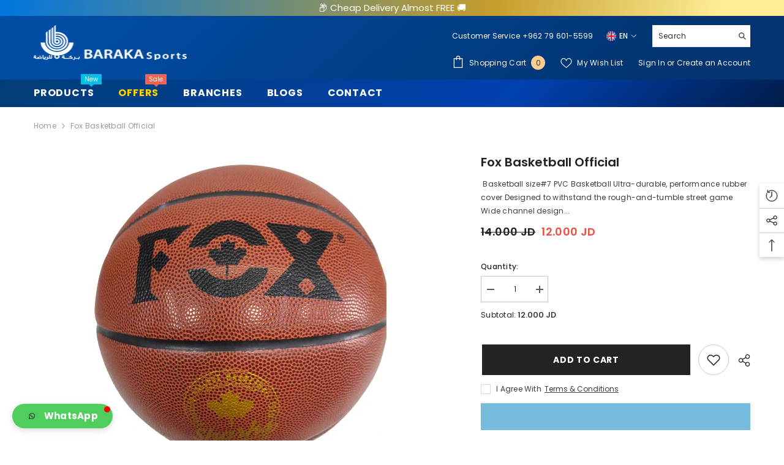

--- FILE ---
content_type: text/css
request_url: https://www.barakasports.com/cdn/shop/t/19/assets/custom.css?v=9265913791690846751683974885
body_size: -210
content:
// ============================================================================= // Ella Custom CSS - Customize The Style For Layout // ============================================================================= // ============================================================================= // // IMPORTANT DISCLAIMER // Shopify is notifying shop owners about the need to convert scss files to css files. // Please use only CSS to style the layout. // // ============================================================================= .halo-currency .currency-menu{background-color:#002651}.dropdown-language .disclosure__list{background:#002651}.halo-currency .currency-menu{background-color:#002651!important}.header__logo .header__heading-link{width:250px!important}.spotlight-inner .link_title{text-shadow:4px 3px 4px #363A37}.spotlight-inner .link_title{display:block;position:relative;text-shadow:4px 3px 4px #214eb1}@media (max-width: 767px){.spotlight-block .halo-row.column-mb-2 .halo-item{width:33.33334%!important}.spotlight-block .halo-row.column-mb-2 .content_absolute .content.align-items--bottom{transform:translate(-33.33334%)!important}}.footer__content-top{padding-top:3em!important}hr.contact{margin:30px 0;border-top:1px solid #bcd4f8}@media (max-width:550px){.header-mobile__custom--languages{position:relative;min-height:50px;display:flex;align-items:center}.header-mobile__custom--languages #HeaderLanguageLabel{display:none}.header-mobile--icon+.header-mobile--icon{margin-left:7px}.scroll-down .dropdown-language.show{display:none}.header-mobile--icon+.header-mobile--icon{padding-right:7px}}@media (max-width:375px){.halo-top-language .text.text-language,.halo-top-language .text+svg{display:none}body.layout_rtl .header-mobile .header-mobile--icon+.header-mobile--icon{margin-right:0}}
/*# sourceMappingURL=/cdn/shop/t/19/assets/custom.css.map?v=9265913791690846751683974885 */


--- FILE ---
content_type: text/javascript; charset=UTF-8
request_url: https://shy.elfsight.com/p/boot/?callback=__esappsPlatformBoot1168101969&shop=barakasports.myshopify.com&w=a7669d30-8f0e-45b4-ace4-7997ef267e8a
body_size: 1574
content:
/**/__esappsPlatformBoot1168101969({"status":1,"data":{"widgets":{"a7669d30-8f0e-45b4-ace4-7997ef267e8a":{"status":1,"data":{"app":"whatsapp-chat","settings":{"widgetId":"a7669d30-8f0e-45b4-ace4-7997ef267e8a","widgetOrigin":"shy.elfsight.com","facebookSubgoup":null,"whatsappSubgoup":null,"telegramSubgoup":null,"viberSubgoup":null,"lineSubgoup":null,"discordSubgoup":null,"rumbletalkSubgoup":null,"divider-1":null,"userAccessToken":null,"page":null,"phone":"962796015599","link":null,"userAccessTokenBubbleSubgroup":null,"bubbleIcon":"whatsapp-chat","bubbleText":"WhatsApp","picture":"library","pictureLibrary":{"photo":"https:\/\/pbs.twimg.com\/profile_images\/951055655594545153\/F6eybr-i.jpg"},"pictureCustom":null,"name":"Customer Service ","nameCaptionType":"replyTime","nameCaptionReplyTime":"Typically replies within a day","nameCaptionCustom":"How Can We Help","welcomeMessage":"\ud83d\udc4b&nbsp;<div><br><\/div>","buttonText":"Start Chat","buttonIconVisible":true,"position":"floating","align":"left","whereToDisplayChat":"allPages","excludedPages":[],"specificPages":[],"devicesToDisplay":["mobile","desktop"],"showChatTo":"allVisitors","displayDays":[0,1,2,3,4,5,6],"timeSchedule":false,"displayStartTime":"00:00","displayEndTime":"00:00","timeZone":0,"timeOnPage":0,"timeOnSite":0,"scrollPosition":0,"exiIntent":false,"notifications":["bubbleBadge","tabTitle"],"headerBackgroundColor":"rgb(9, 94, 84)","buttonColor":"rgb(79, 206, 93)","bubbleBackgroundColor":"rgb(79, 206, 93)","bubbleIconColor":"rgb(255, 255, 255)","windowBackgroundColor":"rgb(230, 221, 212)","windowBackgroundPattern":"https:\/\/elfsight.com\/assets\/chats\/patterns\/whatsapp.png","bubbleAnimationEnabled":true,"bubbleAnimationInterval":10,"buttonBorderRadius":20,"deactivate":false,"showElfsightLogo":false,"freeLinkUrl":null,"freeLinkAnchor":null,"undefined":null,"hideElfsightLogo":true},"preferences":[]}}},"assets":["https:\/\/static.elfsight.com\/apps\/whatsapp-chat\/release\/43c6a7c3934fad4fa0001a29a6d3781f455463df\/app\/whatsappChat.js"]}});